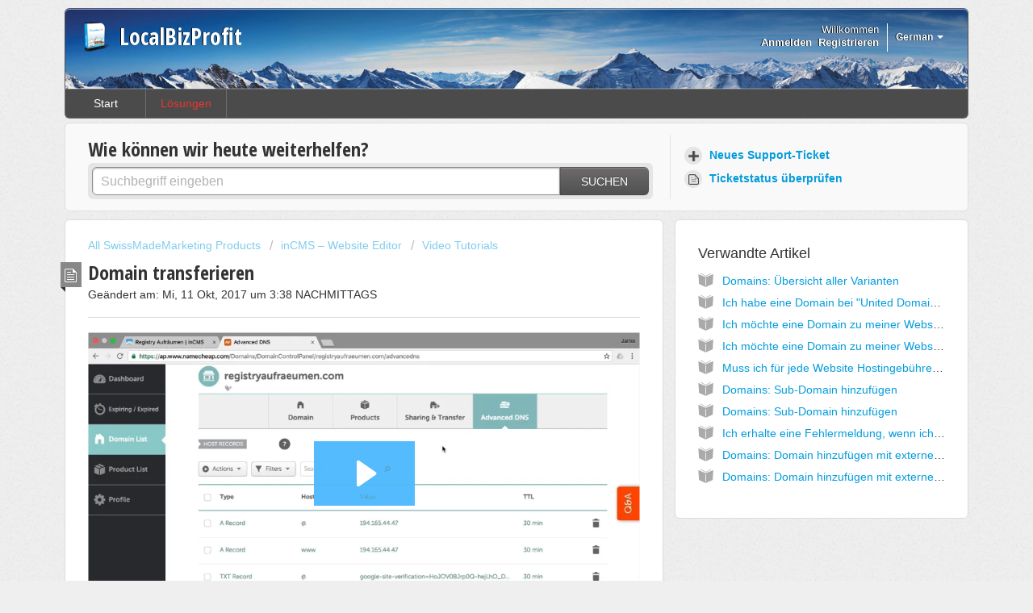

--- FILE ---
content_type: text/html; charset=utf-8
request_url: https://support.localbizprofit.com/de/support/solutions/articles/3000060154-domain-transferieren
body_size: 9908
content:
<!DOCTYPE html>
       
        <!--[if lt IE 7]><html class="no-js ie6 dew-dsm-theme " lang="de" dir="ltr" data-date-format="non_us"><![endif]-->       
        <!--[if IE 7]><html class="no-js ie7 dew-dsm-theme " lang="de" dir="ltr" data-date-format="non_us"><![endif]-->       
        <!--[if IE 8]><html class="no-js ie8 dew-dsm-theme " lang="de" dir="ltr" data-date-format="non_us"><![endif]-->       
        <!--[if IE 9]><html class="no-js ie9 dew-dsm-theme " lang="de" dir="ltr" data-date-format="non_us"><![endif]-->       
        <!--[if IE 10]><html class="no-js ie10 dew-dsm-theme " lang="de" dir="ltr" data-date-format="non_us"><![endif]-->       
        <!--[if (gt IE 10)|!(IE)]><!--><html class="no-js  dew-dsm-theme " lang="de" dir="ltr" data-date-format="non_us"><!--<![endif]-->
	<head>
		
		<!-- Title for the page -->
<title> Domain transferieren : LocalBizProfit </title>

<!-- Meta information -->

      <meta charset="utf-8" />
      <meta http-equiv="X-UA-Compatible" content="IE=edge,chrome=1" />
      <meta name="description" content= "" />
      <meta name="author" content= "" />
       <meta property="og:title" content="Domain transferieren" />  <meta property="og:url" content="https://support.localbizprofit.com/de/support/solutions/articles/3000060154-domain-transferieren" />  <meta property="og:description" content="  
   
   
 Domain transferieren  
   
 Wenn Sie im inCMS eine bestehende Domain komplett zu uns transferieren möchten, dann gehen Sie dafür auf die Erweiterten  Einstellungen.  
 Falls Sie die Domain zuvor schon hinzugefügt haben, entweder mit un..." />  <meta property="og:image" content="https://s3.amazonaws.com/cdn.freshdesk.com/data/helpdesk/attachments/production/3003372639/logo/LocalBizProfit_DE.png?X-Amz-Algorithm=AWS4-HMAC-SHA256&amp;amp;X-Amz-Credential=AKIAS6FNSMY2XLZULJPI%2F20260112%2Fus-east-1%2Fs3%2Faws4_request&amp;amp;X-Amz-Date=20260112T105223Z&amp;amp;X-Amz-Expires=604800&amp;amp;X-Amz-SignedHeaders=host&amp;amp;X-Amz-Signature=4553d62c739a2200deec1e85ce73f1c502a3915da71caec50a20f703fd7b2d9a" />  <meta property="og:site_name" content="LocalBizProfit" />  <meta property="og:type" content="article" />  <meta name="twitter:title" content="Domain transferieren" />  <meta name="twitter:url" content="https://support.localbizprofit.com/de/support/solutions/articles/3000060154-domain-transferieren" />  <meta name="twitter:description" content="  
   
   
 Domain transferieren  
   
 Wenn Sie im inCMS eine bestehende Domain komplett zu uns transferieren möchten, dann gehen Sie dafür auf die Erweiterten  Einstellungen.  
 Falls Sie die Domain zuvor schon hinzugefügt haben, entweder mit un..." />  <meta name="twitter:image" content="https://s3.amazonaws.com/cdn.freshdesk.com/data/helpdesk/attachments/production/3003372639/logo/LocalBizProfit_DE.png?X-Amz-Algorithm=AWS4-HMAC-SHA256&amp;amp;X-Amz-Credential=AKIAS6FNSMY2XLZULJPI%2F20260112%2Fus-east-1%2Fs3%2Faws4_request&amp;amp;X-Amz-Date=20260112T105223Z&amp;amp;X-Amz-Expires=604800&amp;amp;X-Amz-SignedHeaders=host&amp;amp;X-Amz-Signature=4553d62c739a2200deec1e85ce73f1c502a3915da71caec50a20f703fd7b2d9a" />  <meta name="twitter:card" content="summary" />  <link rel="canonical" href="https://support.localbizprofit.com/de/support/solutions/articles/3000060154-domain-transferieren" />  <link rel='alternate' hreflang="de" href="https://support.localbizprofit.com/de/support/solutions/articles/3000060154-domain-transferieren"/>  <link rel='alternate' hreflang="en" href="https://support.localbizprofit.com/en/support/solutions/articles/3000060154-transfer-domain"/> 

<!-- Responsive setting -->
<link rel="apple-touch-icon" href="https://s3.amazonaws.com/cdn.freshdesk.com/data/helpdesk/attachments/production/3003372642/fav_icon/favicon.ico" />
        <link rel="apple-touch-icon" sizes="72x72" href="https://s3.amazonaws.com/cdn.freshdesk.com/data/helpdesk/attachments/production/3003372642/fav_icon/favicon.ico" />
        <link rel="apple-touch-icon" sizes="114x114" href="https://s3.amazonaws.com/cdn.freshdesk.com/data/helpdesk/attachments/production/3003372642/fav_icon/favicon.ico" />
        <link rel="apple-touch-icon" sizes="144x144" href="https://s3.amazonaws.com/cdn.freshdesk.com/data/helpdesk/attachments/production/3003372642/fav_icon/favicon.ico" />
        <meta name="viewport" content="width=device-width, initial-scale=1.0, maximum-scale=5.0, user-scalable=yes" /> 
		
		<!-- Adding meta tag for CSRF token -->
		<meta name="csrf-param" content="authenticity_token" />
<meta name="csrf-token" content="c0zPM+Kmi4zLLoAcdDYXWBNROO/2hADbe9kC+s1AUQJ8mDKDqyzN5BMQbKi5ge3ySPnw7QkDjUDjr9K4vWGS2Q==" />
		<!-- End meta tag for CSRF token -->
		
		<!-- Fav icon for portal -->
		<link rel='shortcut icon' href='https://s3.amazonaws.com/cdn.freshdesk.com/data/helpdesk/attachments/production/3003372642/fav_icon/favicon.ico' />

		<!-- Base stylesheet -->
 
		<link rel="stylesheet" media="print" href="https://assets6.freshdesk.com/assets/cdn/portal_print-6e04b27f27ab27faab81f917d275d593fa892ce13150854024baaf983b3f4326.css" />
	  		<link rel="stylesheet" media="screen" href="https://assets1.freshdesk.com/assets/cdn/portal_utils-f2a9170fce2711ae2a03e789faa77a7e486ec308a2367d6dead6c9890a756cfa.css" />

		
		<!-- Theme stylesheet -->

		<link href="/support/theme.css?v=4&amp;d=1729244310" media="screen" rel="stylesheet" type="text/css">

		<!-- Google font url if present -->
		<link href='https://fonts.googleapis.com/css?family=Open+Sans+Condensed:300,300italic,700' rel='stylesheet' type='text/css' nonce='7eP+OPpzTO8g1GQZWcEf0w=='>

		<!-- Including default portal based script framework at the top -->
		<script src="https://assets7.freshdesk.com/assets/cdn/portal_head_v2-d07ff5985065d4b2f2826fdbbaef7df41eb75e17b915635bf0413a6bc12fd7b7.js"></script>
		<!-- Including syntexhighlighter for portal -->
		<script src="https://assets5.freshdesk.com/assets/cdn/prism-841b9ba9ca7f9e1bc3cdfdd4583524f65913717a3ab77714a45dd2921531a402.js"></script>

		

		<!-- Access portal settings information via javascript -->
		 <script type="text/javascript">     var portal = {"language":"en","name":"LocalBizProfit","contact_info":"","current_page_name":"article_view","current_tab":"solutions","vault_service":{"url":"https://vault-service.freshworks.com/data","max_try":2,"product_name":"fd"},"current_account_id":24651,"preferences":{"bg_color":"#efefef","header_color":"#252525","help_center_color":"#f9f9f9","footer_color":"#777777","tab_color":"#4C4B4B","tab_hover_color":"#4c4b4b","btn_background":"#ffffff","btn_primary_background":"#6c6a6a","baseFont":"Helvetica Neue","textColor":"#333333","headingsFont":"Open Sans Condensed","headingsColor":"#333333","linkColor":"#049cdb","linkColorHover":"#036690","inputFocusRingColor":"#E9362F","nonResponsive":"false"},"image_placeholders":{"spacer":"https://assets5.freshdesk.com/assets/misc/spacer.gif","profile_thumb":"https://assets5.freshdesk.com/assets/misc/profile_blank_thumb-4a7b26415585aebbd79863bd5497100b1ea52bab8df8db7a1aecae4da879fd96.jpg","profile_medium":"https://assets3.freshdesk.com/assets/misc/profile_blank_medium-1dfbfbae68bb67de0258044a99f62e94144f1cc34efeea73e3fb85fe51bc1a2c.jpg"},"falcon_portal_theme":false,"current_object_id":3000060154};     var attachment_size = 20;     var blocked_extensions = "";     var allowed_extensions = "";     var store = { 
        ticket: {},
        portalLaunchParty: {} };    store.portalLaunchParty.ticketFragmentsEnabled = false;    store.pod = "us-east-1";    store.region = "US"; </script> 


			
	</head>
	<body>
            	
		
		
		<div class="page">
	<!-- Signup Link needs to go through parent portal -->
<script>
jQuery(document).ready(function() {
jQuery('.banner-nav b:nth-child(3) a').attr('href','https://support.swissmademarketing.com/support/signup');
});
</script>
<header class="banner">
	<div class="banner-wrapper">
		<div class="banner-title">
			<a href="http://localbizprofit.com/"class='portal-logo'><span class="portal-img"><i></i>
                    <img src='https://s3.amazonaws.com/cdn.freshdesk.com/data/helpdesk/attachments/production/3003372639/logo/LocalBizProfit_DE.png' alt="Logo"
                        onerror="default_image_error(this)" data-type="logo" />
                 </span></a>
			<h1 class="ellipsis heading">LocalBizProfit</h1>
		</div>
		<nav class="banner-nav">
			<div class="banner-language-selector pull-right" data-tabs="tabs"
                data-toggle='tooltip' data-placement="bottom" title=""><ul class="language-options" role="tablist"><li class="dropdown"><h5 class="dropdown-toggle" data-toggle="dropdown"><span>German</span><span class="caret"></span></h5><ul class="dropdown-menu " role="menu" aria-labelledby="dropdownMenu"><li><a class="" tabindex="-1" href="/en/support/solutions/articles/3000060154-transfer-domain">English</a></li><li><a class=" unavailable-language" tabindex="-1" href="/fr/support/solutions/articles/3000060154-domain-transferieren">French</a></li><li><a class="active" tabindex="-1" href="/de/support/solutions/articles/3000060154-domain-transferieren"><span class='icon-dd-tick-dark'></span>German </a></li><li><a class=" unavailable-language" tabindex="-1" href="/it/support/solutions/articles/3000060154-domain-transferieren">Italian</a></li><li><a class=" unavailable-language" tabindex="-1" href="/es/support/solutions/articles/3000060154-domain-transferieren">Spanish</a></li></ul></li></ul></div> <div class="welcome">Willkommen <b></b> </div>  <b><a href="/de/support/login"><b>Anmelden</b></a></b> &nbsp;<b><a href="/de/support/signup"><b>Registrieren</b></a></b>
		</nav>
	</div>
</header>
<nav class="page-tabs" >
	
		<a data-toggle-dom="#header-tabs" href="#" data-animated="true" class="mobile-icon-nav-menu show-in-mobile"></a>
		<div class="nav-link" id="header-tabs">
			
				
					<a href="/de/support/home" class="">Start</a>
				
			
				
					<a href="/de/support/solutions" class="active">Lösungen</a>
				
			
		</div>
	
</nav>
	
	<!-- Search and page links for the page -->
	
		<section class="help-center rounded-6">	
			<div class="hc-search">
				<div class="hc-search-c">
					<h2 class="heading hide-in-mobile">Wie können wir heute weiterhelfen?</h2>
					<form class="hc-search-form print--remove" autocomplete="off" action="/de/support/search/solutions" id="hc-search-form" data-csrf-ignore="true">
	<div class="hc-search-input">
	<label for="support-search-input" class="hide">Suchbegriff eingeben</label>
		<input placeholder="Suchbegriff eingeben" type="text"
			name="term" class="special" value=""
            rel="page-search" data-max-matches="10" id="support-search-input">
	</div>
	<div class="hc-search-button">
		<button class="btn btn-primary" aria-label="Suche" type="submit" autocomplete="off">
			<i class="mobile-icon-search hide-tablet"></i>
			<span class="hide-in-mobile">
				Suchen
			</span>
		</button>
	</div>
</form>
				</div>
			</div>
			<div class="hc-nav ">				
				 <nav>   <div>
              <a href="/de/support/tickets/new" class="mobile-icon-nav-newticket new-ticket ellipsis" title="Neues Support-Ticket">
                <span> Neues Support-Ticket </span>
              </a>
            </div>   <div>
              <a href="/de/support/tickets" class="mobile-icon-nav-status check-status ellipsis" title="Ticketstatus überprüfen">
                <span>Ticketstatus überprüfen</span>
              </a>
            </div>  </nav>
			</div>
		</section>
	

	<!-- Notification Messages -->
	 <div class="alert alert-with-close notice hide" id="noticeajax"></div> 

	<div class="c-wrapper">		
		<section class="main content rounded-6 min-height-on-desktop" id="article-show-3000060154">
	<div class="breadcrumb">
		<a href="http://support.swissmademarketing.com/" target="_blank">All SwissMadeMarketing Products</a>
		<a href="/de/support/solutions/3000000640">inCMS – Website Editor</a>
		<a href="/de/support/solutions/folders/3000002523">Video Tutorials</a>
	</div>
	<b class="page-stamp page-stamp-article">
		<b class="icon-page-article"></b>
	</b>

	<h2 class="heading">Domain transferieren</h2>
	<p>Geändert am: Mi, 11 Okt, 2017 um  3:38 NACHMITTAGS</p>

	<hr />
	

	<article class="article-body" id="article-body">
		<div dir="ltr"><div>
<p><iframe src="//fast.wistia.net/embed/iframe/c04gh81uy4?videoFoam=true" frameborder="0" class="wistia_embed" name="wistia_embed" allowfullscreen="" width="684" height="385" sandbox="allow-scripts allow-forms allow-same-origin allow-presentation"></iframe><br></p>
<p><br></p>
<p><strong>Domain transferieren </strong></p>
<p><strong><br></strong></p>
<p>Wenn Sie im inCMS eine bestehende Domain komplett zu uns transferieren möchten, dann gehen Sie dafür auf die Erweiterten  Einstellungen. </p>
<p>Falls Sie die Domain zuvor schon hinzugefügt haben, entweder mit unseren Nameservern oder mit externen Nameservern, dann müssen Sie diese Einstellungen zuerst löschen. </p>
<p><br></p>
<p>Ansonsten, klicken Sie direkt auf Domain hinzufügen und wählen Sie die letzte Option aus, nämlich Domain transferieren. </p>
<p>Dann müssen Sie zum einen die entsprechende URL der Domain eingeben. In einem nächsten Schritt brauchen Sie den Transfer Code.</p>
<p>Diesen erhalten Sie bei ihrem bisherigen Domain-Anbieter. </p>
<p>In unserem Fall befindet sich dies bei Namecheap. </p>
<p>Gehen Sie also zu den Einstellungen der entsprechenden Domain.</p>
<p>Merken Sie sich zuerst die bisherigen Einstellungen, welche Sie nach dem Transfer der Domain zu uns neu lancieren müssen, da diese nicht mit transferiert werden.</p>
<p>Damit gemeint sind allfällige E-Mail Umleitungen, ganze E-Mail Adress-Dienste oder andere spezielle Einstellungen. </p>
<p>Beachten Sie ebenfalls das ihre DNS-Einstellungen von inCMS neu kreiert werden. Nicht standardisierte Einstellungen wie Sub-Domains gehen dabei verloren. </p>
<p>Wenn Sie diese Punkte berücksichtigt haben und alles entscheidende notiert haben, dann gehen Sie auf Transfer. </p>
<p>Je nach Anbieter sieht dies anders aus. </p>
<p>In unserem Fall müssen wir die Domain zuerst entsperren und dann können wir den Transfer Code anfordern. </p>
<p>Öffnen Sie dann die erhaltene E-Mail und fügen Sie den Code im inCMS ein. Im letzten Feld können Sie eine E-Mail angeben auf welche ganz am Schluss eine Mail eintreffen wird, sobald die Domain komplett zu uns transferiert ist. Klicken Sie auf weiter und dann auf Fertigstellen.</p>
<p>Das letzte was Sie noch machen müssen, ist die eingehende E-Mail zu bestätigen, die Sie auf diejenige E-Mail erhalten wo Sie die Domain bisher registriert hatten. </p>
<p>Achtung: das ist nicht die oben erwähnte E-Mail. Bei dieser E-Mail geht es darum den ausstehenden Transfer endgültig in Auftrag zu geben.</p>
<p>Sobald Sie dies bestätigt haben, wird im Hintergrund die Domain automatisch transferiert. Dies kann einige Stunden aber auch einige Tage dauern, je nach Einfluss der verschiedenen Faktoren. </p>
<p>Ganz am Ende werden Sie dann von uns das weiter oben besagte Bestätigungsmail erhalten. </p>
</div></div>
	</article>

	<hr />	
	

	

	<p class="article-vote" id="voting-container">
		War diese Antwort hilfreich?
		<span data-href="/de/support/solutions/articles/3000060154/thumbs_up" class="vote-up a-link" 
			data-remote="true" data-method="put" data-update="#voting-container" 
			data-update-with-message="Wir freuen uns, dass wir Ihnen helfen konnten. Danke für Ihr Feedback.">
			Ja
		</span>
		<span data-href="/de/support/solutions/articles/3000060154/thumbs_down" class="vote-down a-link" 
			data-remote="true" data-method="put" data-update="#vote-feedback-form"
			data-hide-dom="#voting-container" data-show-dom="#vote-feedback-container">
			Nein
		</span>
	</p>

	<div class="hide" id="vote-feedback-container">
		<div class="lead">Lassen Sie uns bitte wissen, wie wir diesen Beitrag verbessern können.</div>
		<div id="vote-feedback-form">
			<div class="sloading loading-small loading-block"></div>
		</div>
	</div>	
</section>

<section class="sidebar content rounded-6">	
	<div class="cs-g-c">
		<section class="article-list">
			<h3 class="list-lead">
				Verwandte Artikel
			</h3>
			<ul>			<li>
				<div class="ellipsis">
					<a href="/de/support/solutions/articles/3000015391-domains-%C3%BCbersicht-aller-varianten">Domains: Übersicht aller Varianten</a>
				</div>
			</li>
			<li>
				<div class="ellipsis">
					<a href="/de/support/solutions/articles/3000017011-ich-habe-eine-domain-bei-united-domains-wie-kann-ich-diese-mit-externen-nameservern-zu-meiner-incm">Ich habe eine Domain bei &quot;United Domains&quot;. Wie kann ich diese mit externen Nameservern zu meiner inCMS Seite hinzufügen?</a>
				</div>
			</li>
			<li>
				<div class="ellipsis">
					<a href="/de/support/solutions/articles/3000015552-ich-m%C3%B6chte-eine-domain-zu-meiner-website-hinzuf%C3%BCgen-es-gibt-vier-m%C3%B6glichkeiten-welche-soll-ich-w%C3%A4hl">Ich möchte eine Domain zu meiner Website hinzufügen. Es gibt vier Möglichkeiten. Welche soll ich wählen?</a>
				</div>
			</li>
			<li>
				<div class="ellipsis">
					<a href="/de/support/solutions/articles/3000015515-ich-m%C3%B6chte-eine-domain-zu-meiner-website-hinzuf%C3%BCgen-es-gibt-vier-m%C3%B6glichkeiten-welche-soll-ich-w%C3%A4hl">Ich möchte eine Domain zu meiner Website hinzufügen. Es gibt vier Möglichkeiten. Welche soll ich wählen?</a>
				</div>
			</li>
			<li>
				<div class="ellipsis">
					<a href="/de/support/solutions/articles/3000015561-muss-ich-f%C3%BCr-jede-website-hostingeb%C3%BChren-bezahlen-oder-sind-diese-in-localbizprofit-inbegriffen-">Muss ich für jede Website Hostingebühren bezahlen oder sind diese in LocalBizProfit inbegriffen?</a>
				</div>
			</li>
			<li>
				<div class="ellipsis">
					<a href="/de/support/solutions/articles/3000015396-domains-sub-domain-hinzuf%C3%BCgen">Domains: Sub-Domain hinzufügen</a>
				</div>
			</li>
			<li>
				<div class="ellipsis">
					<a href="/de/support/solutions/articles/3000015295-domains-sub-domain-hinzuf%C3%BCgen">Domains: Sub-Domain hinzufügen</a>
				</div>
			</li>
			<li>
				<div class="ellipsis">
					<a href="/de/support/solutions/articles/3000015553-ich-erhalte-eine-fehlermeldung-wenn-ich-eine-domain-in-localbizprofit-eingebe-was-ist-das-problem-">Ich erhalte eine Fehlermeldung, wenn ich eine Domain in LocalBizProfit eingebe. Was ist das Problem?</a>
				</div>
			</li>
			<li>
				<div class="ellipsis">
					<a href="/de/support/solutions/articles/3000015395-domains-domain-hinzuf%C3%BCgen-mit-externen-nameservern">Domains: Domain hinzufügen mit externen Nameservern</a>
				</div>
			</li>
			<li>
				<div class="ellipsis">
					<a href="/de/support/solutions/articles/3000015294-domains-domain-hinzuf%C3%BCgen-mit-externen-nameservern">Domains: Domain hinzufügen mit externen Nameservern</a>
				</div>
			</li>
</ul>
		</section>
	</div>
</section>

	</div>

	<footer class="footer rounded-6">
	<nav class="footer-links">
		
				
					<a href="/de/support/home" class="">Start</a>
				
					<a href="/de/support/solutions" class="active">Lösungen</a>
				
		
		
		  <a href="#portal-cookie-info" rel="freshdialog" data-lazy-load="true" class="cookie-link"
        data-width="450px" title="Warum wir Cookies lieben" data-template-footer="">
        Cookie-Richtlinie
      </a> <div id="portal-cookie-info" class="hide"><textarea>
        <p>Wir nutzen Cookies, um Ihnen eine bessere Benutzererfahrung in Freshdesk zu bieten. </p>
        <p>In unserer <a href="https://www.freshworks.com/privacy/" target="_blank" rel="nofollow">Datenschutzrichtlinie</a> erfahren Sie mehr über von uns verwendete Cookies und deren Funktion. Wenn Sie Cookies nicht leiden können oder Sie einfach auf Diät sind, können Sie alles Cookies deaktivieren. Beachten Sie jedoch, dass der Freshdesk-Service einige Cookies intensiv verwendet und durch eine Deaktivierung einige Teile von Freshdesk nicht ordnungsgemäß funktionieren werden. </p>
        <p>Wir nehmen außerdem an, dass Sie der in unserer <a href="https://www.freshworks.com/privacy/" target="_blank" rel="nofollow">Datenschutzrichtlinie</a> beschriebenen Art und Weise, wie wir Cookies verwenden, zustimmen. Dies gilt nicht, wenn Sie alle Cookies in Ihrem Browser deaktiviert haben. </p>
      </textarea></div> 
	</nav>
</footer>
  <div class="copyright">
        <a href=https://freshdesk.com/de/?utm_source=portal&utm_medium=reflink&utm_campaign=portal_reflink target="_blank" rel="nofollow"> Helpdesk-Software </a>
        von Freshdesk
      </div> 

</div>



			<script src="https://assets8.freshdesk.com/assets/cdn/portal_bottom-0fe88ce7f44d512c644a48fda3390ae66247caeea647e04d017015099f25db87.js"></script>

		<script src="https://assets8.freshdesk.com/assets/cdn/redactor-642f8cbfacb4c2762350a557838bbfaadec878d0d24e9a0d8dfe90b2533f0e5d.js"></script> 
		<script src="https://assets4.freshdesk.com/assets/cdn/lang/de-249b90e767ca789f085d1b55e074ebf184867f7913ab9f960c5a5590fa4687bd.js"></script>
		<!-- for i18n-js translations -->
  		<script src="https://assets8.freshdesk.com/assets/cdn/i18n/portal/de-01b8a518be2e344b5e02ba4b343d6752a24705a28692cc0921c82213c4991cf6.js"></script>
		<!-- Including default portal based script at the bottom -->
		<script nonce="7eP+OPpzTO8g1GQZWcEf0w==">
//<![CDATA[
	
	jQuery(document).ready(function() {
					
		// Setting the locale for moment js
		moment.lang('de');

		var validation_meassages = {"required":"Dies ist ein Pflichtfeld.","remote":"Bitte reparieren Sie dieses Feld.","email":"Bitte geben Sie eine gültige E-Mail-Adresse an.","url":"Bitte geben Sie eine gültige URL an.","date":"Bitte geben Sie ein gültiges Datum an.","dateISO":"Bitte geben Sie ein gültiges Datum ( ISO ) an.","number":"Geben Sie bitte eine gültige Nummer ein.","digits":"Bitte geben Sie nur Ziffern ein.","creditcard":"Geben Sie bitte eine gültige Kreditkartennummer ein.","equalTo":"Bitte geben Sie den Wert nochmals ein.","two_decimal_place_warning":"Wert darf nicht mehr als 2 Dezimalstellen haben","select_atleast_one":"Wählen Sie mindestens eine Option aus.","select2_minimum_limit":"Bitte geben Sie %{char_count} oder mehr Zeichen ein","select2_maximum_limit":"Sie können nur %{limit} %{container} auswählen","maxlength":"Bitte geben Sie nicht mehr als {0} Zeichen ein.","minlength":"Bitte geben Sie mindestens {0} Zeichen ein.","rangelength":"Bitte geben Sie einen Wert ein, der zwischen {0} und {1} Zeichen lang.","range":"Bitte geben Sie einen Wert zwischen {0} und {1} ein.","max":"Bitte geben Sie einen Wert der gleich oder weniger als {0} ist.","min":"Bitte geben Sie einen Wert der gleich oder höher als {0} ist.","select2_maximum_limit_jq":"Sie können nur wählen zwischen {0} und {1}","facebook_limit_exceed":"Ihre Facebook Nachricht war über 8000 Zeichen lang. Sie müssen sich kürzer fassen.","messenger_limit_exceeded":"Oops! Sie haben das Maximum an Zeichen überschritten, dass die Messenger Plattform zulässt. Sie müssen ihre Antwort anpassen.","not_equal_to":"Dieses Element sollte nicht gleich sein wie","email_address_invalid":"Eine oder mehrere Email Adresse(n) sind ungültig. ","twitter_limit_exceed":"Sie haben das Maximum an Zeichen überschritten, dass Twitter zulässt. Bitte kürzen Sie Ihre Antwort.","password_does_not_match":"Die Passwörter stimmen nicht überein, bitte versuchen Sie es erneut.","valid_hours":"Bitte geben Sie eine gültige Anzahl an Stunden ein","reply_limit_exceed":"Ihre Antwort war über 2000 Zeichen lang. Sie müssen sich kürzer fassen.","url_format":"Ungültiges URL Format","url_without_slash":"Bitte geben Sie eine gültige URL ohne \"/\" ein","link_back_url":"Bitte geben Sie eine gültige Linkback URL ein","requester_validation":"Bitte geben Sie einen gültigen Anfragenden ein oder <a href=\"#\" id=\"add_requester_btn_proxy\">Neuen Anfragender anlegen</a>","agent_validation":"Bitte geben Sie gültigen Benutzerinformationen ein","email_or_phone":"Bitte geben Sie Ihre Email Adresse oder Telefonnummer ein","upload_mb_limit":"Ihre hochgeladene Datei ist grösser als 15 MB","invalid_image":"Bilddatei ungültig","atleast_one_role":"Mindestens eine Rolle muss einem Bearbeiter zugeordnet sein","invalid_time":"Ungültige Zeiteingabe","remote_fail":"Die Remote-Validierung ist fehlgeschlagen","trim_spaces":"Automatisches Trimmen von führenden und nachfolgenden Leerzeichen","hex_color_invalid":"Bitte geben sie einen gültigen hex Farbencode ein","name_duplication":"Dieser Name existiert schon.","invalid_value":"Ungültiger Wert","invalid_regex":"Ungültige Bezeichnung","same_folder":"Kann nicht in den gleichen Ordner verschoben werden","maxlength_255":"Bitte geben Sie weniger als 255 Zeichen ein","decimal_digit_valid":"Wert darf nicht mehr als 2 Dezimalstellen haben","atleast_one_field":"Bitte füllen Sie mindestens {0} dieser Felder aus.","atleast_one_portal":"Bitte wählen Sie mindestens ein Portal aus","custom_header":"Bitte geben Sie einen benutzerdefinierten Header im Format - header: value ein.","same_password":"Sollte mit dem Passwort übereinstimmen","select2_no_match":"Kein übereinstimmender %{container} gefunden","integration_no_match":"keine übereinstimmenden Daten...","time":"Bitte eine gültige Zeit eingeben","valid_contact":"Bitte einen gültigen Kontakt eingeben","field_invalid":"Dieses Feld ist ungültig","ember_method_name_reserved":"Dieser Name ist reserviert und kann nicht verwendet werden. Bitte wählen Sie einen anderen Namen."}	

		jQuery.extend(jQuery.validator.messages, validation_meassages );


		jQuery(".call_duration").each(function () {
			var format,time;
			if (jQuery(this).data("time") === undefined) { return; }
			if(jQuery(this).hasClass('freshcaller')){ return; }
			time = jQuery(this).data("time");
			if (time>=3600) {
			 format = "hh:mm:ss";
			} else {
				format = "mm:ss";
			}
			jQuery(this).html(time.toTime(format));
		});
	});

	// Shortcuts variables
	var Shortcuts = {"global":{"help":"?","save":"mod+return","cancel":"esc","search":"/","status_dialog":"mod+alt+return","save_cuctomization":"mod+shift+s"},"app_nav":{"dashboard":"g d","tickets":"g t","social":"g e","solutions":"g s","forums":"g f","customers":"g c","reports":"g r","admin":"g a","ticket_new":"g n","compose_email":"g m"},"pagination":{"previous":"alt+left","next":"alt+right","alt_previous":"j","alt_next":"k"},"ticket_list":{"ticket_show":"return","select":"x","select_all":"shift+x","search_view":"v","show_description":"space","unwatch":"w","delete":"#","pickup":"@","spam":"!","close":"~","silent_close":"alt+shift+`","undo":"z","reply":"r","forward":"f","add_note":"n","scenario":"s"},"ticket_detail":{"toggle_watcher":"w","reply":"r","forward":"f","add_note":"n","close":"~","silent_close":"alt+shift+`","add_time":"m","spam":"!","delete":"#","show_activities_toggle":"}","properties":"p","expand":"]","undo":"z","select_watcher":"shift+w","go_to_next":["j","down"],"go_to_previous":["k","up"],"scenario":"s","pickup":"@","collaboration":"d"},"social_stream":{"search":"s","go_to_next":["j","down"],"go_to_previous":["k","up"],"open_stream":["space","return"],"close":"esc","reply":"r","retweet":"shift+r"},"portal_customizations":{"preview":"mod+shift+p"},"discussions":{"toggle_following":"w","add_follower":"shift+w","reply_topic":"r"}};
	
	// Date formats
	var DATE_FORMATS = {"non_us":{"moment_date_with_week":"ddd, D MMM, YYYY","datepicker":"d M, yy","datepicker_escaped":"d M yy","datepicker_full_date":"D, d M, yy","mediumDate":"d MMM, yyyy"},"us":{"moment_date_with_week":"ddd, MMM D, YYYY","datepicker":"M d, yy","datepicker_escaped":"M d yy","datepicker_full_date":"D, M d, yy","mediumDate":"MMM d, yyyy"}};

	var lang = { 
		loadingText: "Bitte warten Sie...",
		viewAllTickets: "Alle Tickets anzeigen"
	};


//]]>
</script> 

		

		<img src='/de/support/solutions/articles/3000060154-domain-transferieren/hit' alt='Anzahl der Artikelansichten' aria-hidden='true'/>
		<script type="text/javascript">
     		I18n.defaultLocale = "en";
     		I18n.locale = "de";
		</script>
			
    	


		<!-- Include dynamic input field script for signup and profile pages (Mint theme) -->

	</body>
</html>


--- FILE ---
content_type: text/html; charset=utf-8
request_url: https://fast.wistia.net/embed/iframe/c04gh81uy4?videoFoam=true
body_size: 2003
content:
<!DOCTYPE html>
<html>
<head>
<meta content='width=device-width, user-scalable=no' name='viewport'>
<meta content='noindex' name='robots'>
<meta content='noindex,indexifembedded' name='googlebot'>
<title>Domain_zu_uns_transferieren</title>
<link rel="alternate" type="application/json+oembed" href="https://fast.wistia.com/oembed.json?url=https%3A%2F%2Ffast.wistia.com%2Fembed%2Fiframe%2Fc04gh81uy4" title="Domain_zu_uns_transferieren" />
<meta name="twitter:card" content="player" />
<meta name="twitter:site" content="@ThriveThemes" />
<meta name="twitter:title" content="Domain_zu_uns_transferieren" />
<meta name="twitter:url" content="https://fast.wistia.net/embed/iframe/c04gh81uy4?twitter=true" />
<meta name="twitter:description" content="2 min 54 sec video" />
<meta name="twitter:image" content="https://embed-ssl.wistia.com/deliveries/c1163bbfb841ff4e1370a6c110c7ce7502552b2c/file.jpg" />
<meta name="twitter:player" content="https://fast.wistia.net/embed/iframe/c04gh81uy4?twitter=true" />
<meta name="twitter:player:width" content="435" />
<meta name="twitter:player:height" content="245" />

<script>
  window._inWistiaIframe = true;
</script>
<style>
  html, body {margin:0;padding:0;overflow:hidden;height:100%;}
  object {border:0;}
  #wistia_video,.wistia_embed {height:100%;width:100%;}
</style>
</head>
<body>
<script>
  function addWindowListener (type, callback) {
    if (window.addEventListener) {
      window.addEventListener(type, callback, false);
    } else if (window.attachEvent) {
      window.attachEvent('on' + type, callback);
    }
  }
  
  window.wistiaPostMessageQueue = [];
  addWindowListener('message', function (event) {
    if (!window._wistiaHasInitialized) {
      wistiaPostMessageQueue.push(event);
    }
  });
</script>
<link as='script' crossorigin='anonymous' href='//fast.wistia.net/assets/external/insideIframe.js' rel='modulepreload'>
<script async src='//fast.wistia.net/assets/external/E-v1.js'></script>
<div class='wistia_embed' id='wistia_video'></div>
<script>
  const swatchPreference =  true;
  if (swatchPreference) {
    document.getElementById('wistia_video').innerHTML = '<div class="wistia_swatch" style="height:100%;left:0;opacity:0;overflow:hidden;position:absolute;top:0;transition:opacity 200ms;width:100%;"><img src="https://fast.wistia.net/embed/medias/c04gh81uy4/swatch" style="filter:blur(5px);height:100%;object-fit:contain;width:100%;" alt="" aria-hidden="true" onload="this.parentNode.style.opacity=1;" /></div>';
  }
</script>
<script>
  window._wq = window._wq || [];
  window._wq.push(function (W) {
    W.iframeInit({"accountId":6964,"accountKey":"wistia-production_6964","analyticsHost":"https://distillery.wistia.net","formsHost":"https://app.wistia.com","formEventsApi":"/form-stream/1.0.0","aspectRatio":1.7777777777777777,"assets":[{"is_enhanced":false,"type":"original","slug":"original","display_name":"Original File","details":{},"width":1280,"height":720,"ext":"mp4","size":30588583,"bitrate":1373,"public":true,"status":2,"progress":1.0,"url":"https://embed-ssl.wistia.com/deliveries/77e790f520a107f517ccc10424233414cd15255f.bin","created_at":1479304567},{"is_enhanced":false,"type":"iphone_video","slug":"mp4_h264_237k","display_name":"360p","details":{},"container":"mp4","codec":"h264","width":640,"height":360,"ext":"mp4","size":5289380,"bitrate":237,"public":true,"status":2,"progress":1.0,"metadata":{"max_bitrate":66990,"average_bitrate":35554,"early_max_bitrate":55084},"url":"https://embed-ssl.wistia.com/deliveries/dbc496241bf55f3b2448c9bfb794d4f5ede38823.bin","created_at":1479304567,"segment_duration":3,"opt_vbitrate":1200},{"is_enhanced":false,"type":"mp4_video","slug":"mp4_h264_186k","display_name":"224p","details":{},"container":"mp4","codec":"h264","width":400,"height":224,"ext":"mp4","size":4149480,"bitrate":186,"public":true,"status":2,"progress":1.0,"metadata":{"max_bitrate":24816,"average_bitrate":10982,"early_max_bitrate":11217},"url":"https://embed-ssl.wistia.com/deliveries/7893db44514769efe4cf8a5fac273d9d6e07d53d.bin","created_at":1479304567,"segment_duration":3,"opt_vbitrate":300},{"is_enhanced":false,"type":"md_mp4_video","slug":"mp4_h264_324k","display_name":"540p","details":{},"container":"mp4","codec":"h264","width":960,"height":540,"ext":"mp4","size":7222027,"bitrate":324,"public":true,"status":2,"progress":1.0,"metadata":{"max_bitrate":110669,"average_bitrate":46488,"early_max_bitrate":73006},"url":"https://embed-ssl.wistia.com/deliveries/e8b931617d141204c40b59333689624b4961b440.bin","created_at":1479304567,"segment_duration":3,"opt_vbitrate":1800},{"is_enhanced":false,"type":"hd_mp4_video","slug":"mp4_h264_407k","display_name":"720p","details":{},"container":"mp4","codec":"h264","width":1280,"height":720,"ext":"mp4","size":9067355,"bitrate":407,"public":true,"status":2,"progress":1.0,"metadata":{"max_bitrate":161241,"average_bitrate":56931,"early_max_bitrate":106408},"url":"https://embed-ssl.wistia.com/deliveries/1d05b1f418b2731d52fecc10aae5f04e3c1d6c76.bin","created_at":1479304567,"segment_duration":3,"opt_vbitrate":3750},{"is_enhanced":false,"type":"still_image","slug":"still_image_1280x720","display_name":"Thumbnail Image","details":{},"width":1280,"height":720,"ext":"jpg","size":94406,"bitrate":0,"public":true,"status":2,"progress":1.0,"metadata":{},"url":"https://embed-ssl.wistia.com/deliveries/c1163bbfb841ff4e1370a6c110c7ce7502552b2c.bin","created_at":1479304567},{"is_enhanced":false,"type":"storyboard","slug":"storyboard_2000x2352","display_name":"Storyboard","details":{},"width":2000,"height":2352,"ext":"jpg","size":1082184,"bitrate":0,"public":true,"status":2,"progress":1.0,"metadata":{"frame_count":200,"aspect_ratio":1.778,"frame_height":112,"frame_width":200},"url":"https://embed-ssl.wistia.com/deliveries/4485ee630f7e016ce0af7a5863c70bc97272a207.bin","created_at":1479304567}],"branding":false,"createdAt":1479304567,"distilleryUrl":"https://distillery.wistia.com/x","duration":174.034,"enableCustomerLogo":true,"firstEmbedForAccount":false,"firstShareForAccount":false,"availableTranscripts":[],"hashedId":"c04gh81uy4","mediaId":23521964,"mediaKey":"wistia-production_23521964","mediaType":"Video","name":"Domain_zu_uns_transferieren","preloadPreference":"","progress":1.0,"protected":false,"projectId":124121,"seoDescription":"a SwissMadeMarketing German video","showAbout":true,"status":2,"type":"Video","playableWithoutInstantHls":true,"stats":{"loadCount":1066,"playCount":327,"uniqueLoadCount":695,"uniquePlayCount":243,"averageEngagement":0.632273},"trackingTransmitInterval":20,"liveStreamEventDetails":null,"integrations":{"google_analytics":true},"hls_enabled":true,"embed_options":{"opaqueControls":false,"playerColor":"54bbff","playerColorGradient":{"on":false,"colors":[["#54bbff",0],["#baffff",1]]},"plugin":{},"volumeControl":"true","fullscreenButton":"true","controlsVisibleOnLoad":"true","bpbTime":"false","vulcan":true,"newRoundedIcons":true,"shouldShowCaptionsSettings":true},"embedOptions":{"opaqueControls":false,"playerColor":"54bbff","playerColorGradient":{"on":false,"colors":[["#54bbff",0],["#baffff",1]]},"plugin":{},"volumeControl":"true","fullscreenButton":"true","controlsVisibleOnLoad":"true","bpbTime":"false","vulcan":true,"newRoundedIcons":true,"shouldShowCaptionsSettings":true}}, {});
    window._wistiaHasInitialized = true;
  });
</script>
</body>
</html>
